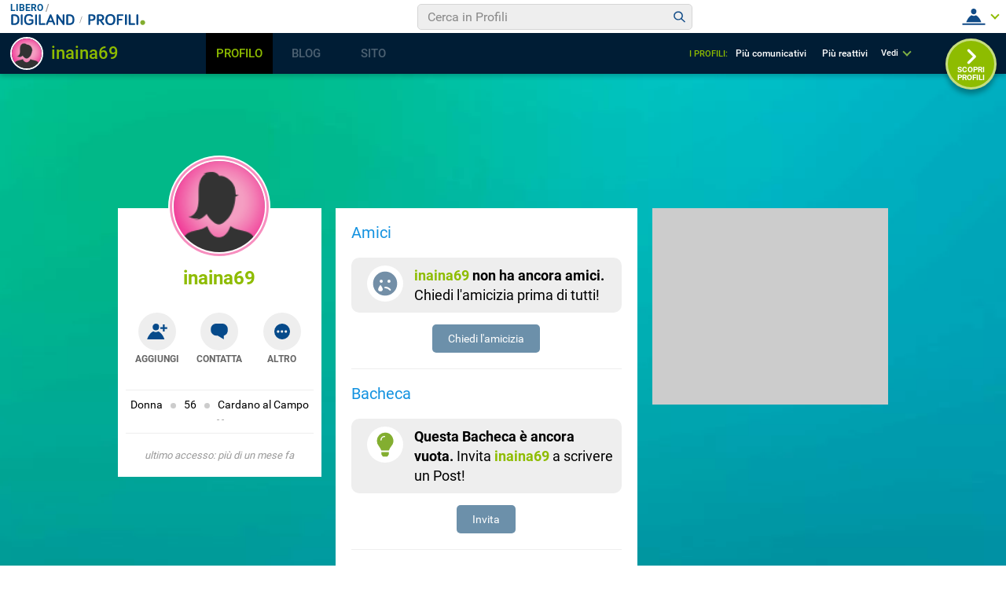

--- FILE ---
content_type: text/css; charset=utf-8
request_url: https://digiland.libero.it/community/viralbar/css/hpViral.css
body_size: 16604
content:
.vb__ttl{font-weight:600;color:inherit;line-height:1.25}.vb__ttl--xSmall{font-size:1.2rem}.vb__ttl--small{font-size:1.4rem}.vb__ttl--medium{font-size:1.6rem}.vb__ttl--large{font-size:2.2rem}.vb__txt{font-weight:500;color:inherit;line-height:1.25}.vb__txt--xxSmall{font-size:1rem}.vb__txt--xSmall{font-size:1.2rem}.vb__txt--small{font-size:1.4rem}.vb__txtM{font-weight:400;color:inherit;line-height:1.25}.vb__txtM--xSmall{font-size:1.2rem}.vb__txtM--small{font-size:1.4rem}.vb-lnk-b{color:#00528F}.vb-lnk-w{color:#fff}.vb-lnk-g{color:#8ebc00}.vb-lnk-gr{color:#333}.vb-lnk-r{color:#E75B5F}.vb-lnk-dg{color:#999}.vb-lnk-bl{color:#064A8A}@media only screen and (min-width: 64em){.vb-lnk-b:hover,.vb-lnk-w:hover{color:#8ebc00}}.vb__txt-uc{text-transform:uppercase}.vb-cnt{position:fixed;top:0;right:0;left:0;min-width:32rem;font-family:"Roboto",sans-serif;font-weight:400;line-height:1;z-index:11;box-sizing:border-box;box-shadow:0 0.3rem 0.6rem rgba(0,0,0,0.2)}.vb-cnt *,.vb-cnt *::before,.vb-cnt *::after{margin:0;padding:0;box-sizing:inherit;outline:none;list-style:none}@media only screen and (min-width: 64em){.vb-cnt a{transition:color 200ms cubic-bezier(0.55, 0, 0.1, 1)}}.vb-form{padding:0 2rem;margin-top:1rem;margin-bottom:1.9rem}.vb-form--nmb{display:flex;margin:0;padding:0;flex:10 0 auto;justify-content:center}.vb-form--nmb .vb-form__int{display:none}.vb-form__int{position:relative;z-index:2;display:flex;align-items:center;border-radius:0.5rem;background-clip:padding-box;background-color:#eee;border:0.1rem solid #d5d5d5;font-family:inherit;width:100%;max-width:35rem}.vb-form__input,.vb-form button{background:rgba(0,0,0,0);border:0}.vb-form__button{display:flex;flex:0 0 3.6rem}.vb-form__icon{width:3.6rem;height:3.6rem}.vb-form__input{flex:1 0 auto;color:#333;font-size:1.6rem;-webkit-appearance:none;-moz-appearance:none;appearance:none;padding-left:1.2rem}.vb-form__input::-webkit-search-decoration,.vb-form__input::-webkit-search-cancel-button,.vb-form__input::-webkit-search-results-button,.vb-form__input::-webkit-search-results-decoration{display:none}@media only screen and (min-width: 64em){.vb-form--nmb .vb-form__int{display:flex}.vb-form__button{flex:0 0 3.1rem}.vb-form__icon{width:3.1rem;height:3.1rem}}.vb-btn,.btn{display:flex;justify-content:flex-end;flex-wrap:wrap}.vb-btn::after,.btn::after{content:"";display:block;width:.8rem;height:.8rem;border:0.2rem solid #8ebc00;border-top:0;border-left:0;position:absolute;z-index:0;top:1.8rem;right:1rem;transform:rotate(45deg)}.vb-hdr__m-nl--open .vb-btn::after,.vb-hdr__m-nl--open .btn::after{border-color:#fff}.menu-ul--open .vb-btn::after,.menu-ul--open .btn::after{display:none}@media only screen and (min-width: 37.5em){.vb-btn::after,.btn::after{top:1.5rem}}@media only screen and (min-width: 64em){.vb-btn,.btn{cursor:pointer}}.btn__cnt{display:flex;align-items:center}.btn__nick{display:none;max-width:13.5rem;overflow:hidden;text-overflow:ellipsis;white-space:nowrap;color:#8ebc00;font-weight:500}.btn__img{flex:0 0 auto;width:2.8rem;height:2.8rem;margin-right:0.5rem;position:relative}.btn__img img{width:100%;height:100%;overflow:hidden;border-radius:50%}.btn__img.check::after{content:"";background:#8ebc00;border-radius:50%;width:1.1rem;height:1.1rem;position:absolute;border:0.1rem solid #fff;top:-0.4rem;left:-0.4rem}.btn__trg{flex:0 0 4.2rem;height:4.2rem}.btn__trg--open{display:block}.btn__trg--close{display:none}.menu-ul--open .btn__cnt{display:none}.menu-ul--open .btn__trg--close{display:flex}.vb-hdr__m-nl--open .btn__trg--open{display:none}.vb-hdr__m-nl--open .btn__trg--close{display:block}@media only screen and (min-width: 37.5em){.btn__nick{flex:0 0 13.5rem;display:inline-block}}.vb-hdr{height:5.2rem;position:relative;z-index:2;width:100%;transition:transform 200ms cubic-bezier(0.55, 0, 0.1, 1);background-color:#fff;display:flex;align-items:center;justify-content:space-between}.vb-hdr__lg{height:2rem;flex:0 0 auto;margin-left:4.7rem;line-height:1;display:flex;flex-wrap:nowrap}.vb-hdr__lg-prf{display:inline-flex}.vb-hdr__lg__icn{height:2rem;flex:0 0 8.3rem}.vb-hdr__lg__icn--siti,.vb-hdr__lg__icn--blog{flex:0 0 5.4rem}.vb-hdr__lg__icn+.vb-hdr__lg__icn{flex:0 0 auto}.vb-hdr__lg-dg{display:none}.vb-hdr__title{display:none}.vb-hdr .vb-menu{flex:0 0 auto}@media only screen and (min-width: 37.5em){.vb-hdr{height:4.2rem}.vb-hdr__lg{margin:1.4rem 0 0 1.3rem}.vb-hdr__lg__icn{height:1.4rem}.vb-hdr__lg__icn--siti{flex:0 0 4.4rem}.vb-hdr__lg__icn--blog{flex:0 0 6.4rem}.vb-hdr__lg-dg{display:inline-flex}.vb-hdr__title{display:block;position:absolute;top:0.3rem;left:1.3rem;text-transform:uppercase}.vb-hdr__title:after{content:"/";padding-left:0.3rem;color:#999;font-weight:700}}@media only screen and (min-width: 64em){.vb-hdr__lg{flex:0 0 18rem}}.vb-bar{display:none}@media only screen and (min-width: 37.5em){.vb-bar{display:flex;flex-wrap:nowrap;background-color:#001D35;height:5.2rem;width:100%;padding-right:120px;box-sizing:border-box;align-items:center;position:relative;z-index:1}.vb-bar__info{flex:0 0 23.2rem;padding-left:1.3rem}.vb-bar__img{width:4.2rem;height:4.2rem;vertical-align:middle;margin-right:0.7rem;border:2px solid white;border-radius:50%;display:inline-block;overflow:hidden}.vb-bar__img img{width:100%;height:100%}.vb-bar__nick{max-width:16rem;white-space:nowrap;overflow:hidden;text-overflow:ellipsis;display:inline-block;vertical-align:middle;color:#8ebc00;font-weight:500;font-size:2.2rem}.vb-bar__shr{flex:0 0 3rem;position:relative;overflow:hidden;margin-right:-3rem}.vb-bar__shr__el{width:21.7rem;position:absolute;background-color:#000;top:100%;left:-50%;transform:translate(calc(-50% + 2rem), 0);padding:1rem 2rem}.vb-bar__shr__it{color:#999;text-align:center;padding:1rem 0}.vb-bar__shr__it:not(:last-child){border-bottom:0.1rem solid #999}.vb-bar__shr__icn{width:3rem;height:5.2rem;vertical-align:middle}.vb-bar__shr-sub__el{display:flex;margin-top:1rem;justify-content:space-evenly}.vb-bar__shr-sub__it{flex:0 0 2.4rem;height:2.4rem;background:#fff;border-radius:50%}.vb-bar__shr--open{background-color:#000;overflow:visible}.vb-bar__tab{flex:0 0 25rem;margin-left:3rem}.vb-bar__tab__el{position:relative;display:flex;align-items:center;height:5.2rem}.vb-bar__tab__it{flex:0 0 34%;text-align:center;height:inherit;color:#fff;font-size:1.5rem;font-weight:500;overflow:hidden;position:relative}.vb-bar__tab__it--open{overflow:visible}.vb-bar__tab__it--open .vb-bar__tab-lnk{background:#000;color:#8ebc00}.vb-bar__tab-lnk{position:relative;line-height:5.2rem;display:block;color:#fff}.vb-bar__tab-lnk-mnu{padding-right:.5rem}.vb-bar__tab-lnk-mnu::after{content:"";display:block;width:.8rem;height:.8rem;border:0.2rem solid #7EB144;border-top:0;border-left:0;position:absolute;top:1.8rem;right:1rem;transform:rotate(45deg)}.vb-bar .inactive{opacity:.3;pointer-events:none}.vb-bar .active{background:#000;color:#8ebc00}.vb-bar__s-tab{background:#000;left:0;top:100%;text-align:left;position:absolute;padding:1.6rem 1.2rem 1.4rem 0.7rem}.vb-bar__s-tab__it{padding:0 0.6rem;line-height:3.7rem;font-size:1.3rem;font-weight:500;white-space:nowrap;overflow:hidden;text-overflow:ellipsis;max-width:20rem}.vb-bar__s-tab__it:not(:last-of-type){border-bottom:0.1rem solid #333}.vb-bar__m-menu{height:inherit;display:flex;align-items:center;flex:0 0 auto;margin-left:auto;font-weight:500;position:relative;overflow:hidden}.vb-bar__m-menu-title{text-transform:uppercase;font-weight:500;color:#8ebc00;font-size:1.1rem;margin-right:1rem}.vb-bar__m-menu--open{overflow:visible}.vb-bar__btn{background:none;border:0;padding:0 1.5rem 0 0;margin:0 .2rem 0 0;font-family:inherit;color:#fff;outline:none;font-size:1.1rem;font-weight:500;position:relative;line-height:1.5}.vb-bar__btn::after{content:"";display:block;width:.8rem;height:.8rem;border:0.2rem solid #7EB144;border-top:0;border-left:0;position:absolute;top:.2rem;right:0;transform:rotate(45deg)}.vb-bar__m-menu__cont{position:absolute;right:0;top:100%;background:#001D35;width:16rem}.vb-bar__m-menu__cont a{display:block;padding:1.5rem 1.7rem 1.3rem;white-space:nowrap;overflow:hidden;text-overflow:ellipsis;max-width:16rem}.vb-bar__t-menu{position:absolute;right:0;top:100%;background:#001D35;width:16rem}}@media only screen and (min-width: 64em){.vb-bar__shr__icn{cursor:pointer}.vb-bar_btn{cursor:pointer}.vb-bar .vb-bar__lnk:hover,.vb-bar__btn:hover{transition:color 200ms cubic-bezier(0.55, 0, 0.1, 1);color:#8ebc00}.vb-bar__m-menu__cont{position:static;width:auto;display:inline}.vb-bar__m-menu__cont>a{display:inline-block;padding-left:0}.vb-bar__m-menu__cont a:hover{color:#8ebc00}.vb-bar__tab-lnk:hover{color:#8ebc00}}@media only screen and (min-width: 85.375em){.vb-bar__btn{display:none}.vb-bar__t-menu{position:static;width:auto;display:inline}.vb-bar__t-menu>a{display:inline-block;padding-left:0}}.vb-sx-mob{background:#fff;position:absolute;top:5.2rem;left:-100vw;width:100vw;height:calc(100vh - 52px);z-index:1;box-sizing:border-box}.vb-sx-mob__btn{height:5.2rem;width:4.7rem;top:-5.2rem;left:100vw;display:flex;align-items:center;justify-content:center;position:absolute;z-index:2;overflow:hidden}.vb-sx-mob__icn{flex:0 0 4.2rem;height:4.2rem}.vb-sx-mob__icn--close{display:none}.vb-sx-mob--open,.vb-sx-mob--open .vb-sx-mob__btn{left:0}.vb-sx-mob--open .vb-sx-mob__icn{display:none}.vb-sx-mob--open .vb-sx-mob__icn--close{display:block}.vb-sx-mob__lnk{max-height:calc(100vh - 117px);overflow-y:scroll;padding-bottom:6rem}.vb-sx-mob__lnk__el{padding:1.8rem 0 0.8rem 1.9rem;background:#051C33}.vb-sx-mob__lnk__el--w{background:#fff;padding-top:0}.vb-sx-mob__lnk__it{flex:1 0 100%;line-height:3.8rem}.vb-sx-mob__lnk__it--srv{line-height:2.6rem;padding:1.6rem 0}.vb-sx-mob__lnk__it--srv:not(:last-of-type){border-bottom:1px solid #eee}@media only screen and (min-width: 37.5em){.vb-sx-mob{display:none}}.lnk-cnt{display:none}@media only screen and (min-width: 37.5em){.lnk-cnt{display:flex;flex:0 0 25rem;justify-content:flex-end;align-items:center}.lnk-cnt__it{flex:0 0 50%;position:relative}.lnk-cnt__icn{width:4.2rem;height:4.2rem;z-index:2;overflow:hidden;display:inline-block;vertical-align:middle;margin-right:-0.5rem}.lnk-cnt__num{background-color:#8ebc00;color:#fff;width:2.5rem;height:1.7rem;border-radius:1.4rem;text-align:center;line-height:1.7rem;position:absolute;top:.3rem}}@media only screen and (min-width: 64em){.lnk-cnt .vb-lnk-gr:hover{color:#8ebc00}}.vb-hdr__m-nl{padding-right:1rem;overflow:hidden;background-color:#fff;position:relative;height:5.2rem;display:flex;align-items:center}.vb-hdr__m-nl--open{overflow:visible}.vb-hdr__m-nl__lnk{background:#fff;position:absolute;top:5.2rem;right:0;box-sizing:border-box}.vb-hdr__m-nl__lnk__it{padding:.5rem 8.4rem .5rem 1.4rem;text-transform:uppercase;position:relative;white-space:nowrap;height:5.2rem;display:flex;align-items:center}.vb-hdr__m-nl__lnk__it:nth-of-type(1n+3){background-color:#F0F2F5}.vb-hdr__m-nl__lnk__it:after{content:"";position:absolute;width:18rem;height:.1rem;transform:translate(0, 2.4rem)}.vb-hdr__m-nl__lnk__it:nth-of-type(1):after{background:#eee}.vb-hdr__m-nl__lnk__it:nth-of-type(3):after{background:#fff}.vb-hdr__m-nl__lnk__btn{position:absolute;top:.5rem;right:1.1rem;height:4.2rem;width:4.2rem}@media only screen and (min-width: 37.5em){.vb-hdr__m-nl{height:4.2rem;padding-right:2rem}.vb-hdr__m-nl__lnk{top:4.2rem}.vb-hdr__m-nl__lnk__it{padding:.5rem 9.4rem .5rem 1.4rem}.vb-hdr__m-nl__lnk__btn{right:1.8rem}}.vb-hdr__msg-bnv{font-weight:500;padding-right:1rem;overflow:hidden;position:relative;height:5.2rem}.vb-hdr__msg-bnv__trg{display:flex;align-items:center}.vb-hdr__msg-bnv__trg--close{display:none}.vb-hdr__msg-bnv::after{top:2.6rem}.vb-hdr__msg-bnv__img{flex:0 0 4.2rem;height:4.2rem;margin-right:-.5rem}.vb-hdr__msg-bnv__icn{width:4.2rem}.vb-hdr__msg-bnv__lnk{color:#999;font-size:1.2rem}.vb-hdr__msg-bnv__txt{font-size:1.5rem;display:block;color:#8ebc00;margin-top:.2rem}@media only screen and (min-width: 37.5em){.vb-hdr__msg-bnv{height:4.2rem}.vb-hdr__msg-bnv::after{top:2.2rem}}.vb-hdr__msg-bnv--open .vb-hdr__msg-bnv__trg--close{display:flex}.vb-hdr__msg-bnv--open .vb-hdr__msg-bnv__trg--open{display:none}.vb-hdr__msg-bnv--open{overflow:visible}.vb-hdr__msg-bnv--open::after{top:2rem}@media only screen and (min-width: 37.5em){.vb-hdr__msg-bnv--open::after{top:1.5rem}}.menu-ul{padding:0 2rem 0 .5rem;overflow:hidden;background-color:#fff;position:relative;height:5.2rem;display:flex;align-items:center}.menu-ul--open{overflow:visible;padding:0 1rem 0 .5rem}.menu-ul__cnt{display:flex;border-bottom:0.1rem solid #eee;padding-bottom:.5rem}.menu-ul__cnt .btn__nick{display:block;margin-bottom:.5rem}.menu-ul__title{color:#8ebc00;text-transform:capitalize;flex:1 0 100%;line-height:2.6rem;padding:0 0 1.2rem 0;position:relative;height:4.6rem;border-bottom:0.1rem solid #eee}.menu-ul__title a{display:block;padding-left:3.2rem;margin-top:-1.4rem}.menu-ul__img.check::after{content:"";background:#8ebc00;border-radius:50%;width:1.1rem;height:1.1rem;position:absolute;border:0.1rem solid #fff;top:-0.4rem;left:-0.4rem}.menu-ul__lnk{background:#fff;padding:0 2rem 0 1.4rem;position:absolute;right:0;top:5.2rem;height:calc(100vh - 5.2rem);z-index:1;padding-top:1rem;overflow:auto;min-width:20rem}.menu-ul__lnk__it{line-height:3rem;position:relative;border-bottom:0.1rem solid #eee;height:4.6rem;overflow:hidden}.menu-ul__lnk__it>a,.menu-ul__lnk__it>span{white-space:nowrap;overflow:hidden;text-overflow:ellipsis;display:block;line-height:3.4;cursor:pointer;max-width:13.6rem}.menu-ul__lnk__it--open{height:auto}.menu-ul__lnk__icn{width:4.2rem;height:4.2rem;position:absolute;right:-.8rem;top:.4rem;z-index:2;display:flex}.menu-ul__lnk__icn svg{width:4.2rem}.menu-ul__lnk__num{background-color:#8ebc00;padding:0 .5rem;height:2rem;border-radius:1.4rem;text-align:center;line-height:2rem;position:absolute;right:0;top:1.3rem}.menu-ul__lnk--trg::after{content:"";display:block;width:.8rem;height:.8rem;border:0.2rem solid #7EB144;border-top:0;border-left:0;position:absolute;top:1.6rem;right:1rem;transform:rotate(45deg)}.menu-ul__lnk-sub__it{display:flex;line-height:1.9}.menu-ul__lnk-sub__it:last-of-type{margin:1rem 0}.menu-ul__lnk-sub__it a:not(.menu-ul__lnk-sub__icn--sm){white-space:nowrap;overflow:hidden;text-overflow:ellipsis;max-width:16.8rem;display:inline-block;flex:1 1 auto}.menu-ul__lnk-sub__icn--sm{flex:0 0 2rem;height:2rem;margin-left:.8rem;font-size:0}.menu-ul__lnk-sub__icn-wrt{background-image:url("data:image/svg+xml,%3Csvg xmlns='http://www.w3.org/2000/svg' viewBox='0 0 64 64'%3E%3Cpath d='M60.077 36.383l-4.57-2.01a23.27 23.27 0 0 0 .075-3.692l4.659-1.811a5.873 5.873 0 0 0 3.354-7.616L62.566 18.6a5.888 5.888 0 0 0-7.615-3.353l-4.662 1.81a23.019 23.019 0 0 0-2.539-2.672l2.01-4.561c1.306-2.982-.036-6.456-3.015-7.761L44.137.915a5.877 5.877 0 0 0-7.754 3.011l-2.01 4.561a23.51 23.51 0 0 0-3.693-.071l-1.808-4.653A5.878 5.878 0 0 0 21.254.405l-2.658 1.03a5.887 5.887 0 0 0-3.357 7.619l1.811 4.656a23.166 23.166 0 0 0-2.673 2.545l-4.558-2.009a5.892 5.892 0 0 0-7.767 3.009L.907 19.868c-1.314 2.971.039 6.444 3.018 7.755l4.558 2.007a23.6 23.6 0 0 0-.075 3.69l-4.653 1.808a5.887 5.887 0 0 0-3.354 7.621l1.032 2.655a5.88 5.88 0 0 0 7.618 3.354l4.656-1.811c.776.951 1.621 1.85 2.545 2.679l-2.01 4.566a5.874 5.874 0 0 0 3.012 7.748l2.611 1.154c2.976 1.313 6.446-.045 7.757-3.016l2.01-4.566a23.85 23.85 0 0 0 3.681.071l1.811 4.662a5.897 5.897 0 0 0 7.621 3.354l2.654-1.034a5.876 5.876 0 0 0 3.354-7.615l-1.808-4.662a23.626 23.626 0 0 0 2.673-2.541l4.563 2.009a5.872 5.872 0 0 0 7.758-3.011l1.147-2.607a5.865 5.865 0 0 0-3.009-7.755zm-14.114 1.769c-3.396 7.716-12.408 11.215-20.118 7.813-7.71-3.398-11.219-12.401-7.82-20.115 3.398-7.715 12.411-11.219 20.123-7.818 7.707 3.398 11.213 12.407 7.815 20.12zM34.417 26.505a6.005 6.005 0 0 0-7.912 3.077 5.999 5.999 0 0 0 3.068 7.907 5.999 5.999 0 0 0 7.915-3.069 5.998 5.998 0 0 0-3.071-7.915z' fill='%2383af30'/%3E%3C/svg%3E")}.menu-ul__lnk-sub__icn-gst{background-image:url("data:image/svg+xml,%3Csvg xmlns='http://www.w3.org/2000/svg' viewBox='0 0 64 64'%3E%3Cpath d='M0 50.669V64h13.332l39.322-39.32-13.333-13.331L0 50.669zm62.961-36.298a3.542 3.542 0 0 0 0-5.013L54.643 1.04a3.541 3.541 0 0 0-5.014 0l-6.506 6.506 13.332 13.331 6.506-6.506z' fill='%2383af30'/%3E%3C/svg%3E")}@media only screen and (min-width: 37.5em){.menu-ul{height:4.2rem}.menu-ul__lnk{top:4.2rem;height:auto}}@media only screen and (min-width: 64em){.menu-ul__lnk__it{line-height:3.1rem}}.btsp.vb__btsp{display:none}@media only screen and (min-width: 37.5em){.btsp.vb__btsp{cursor:pointer;display:flex;font-family:'Roboto', sans-serif;top:auto;right:1.2rem;bottom:-2rem}}
